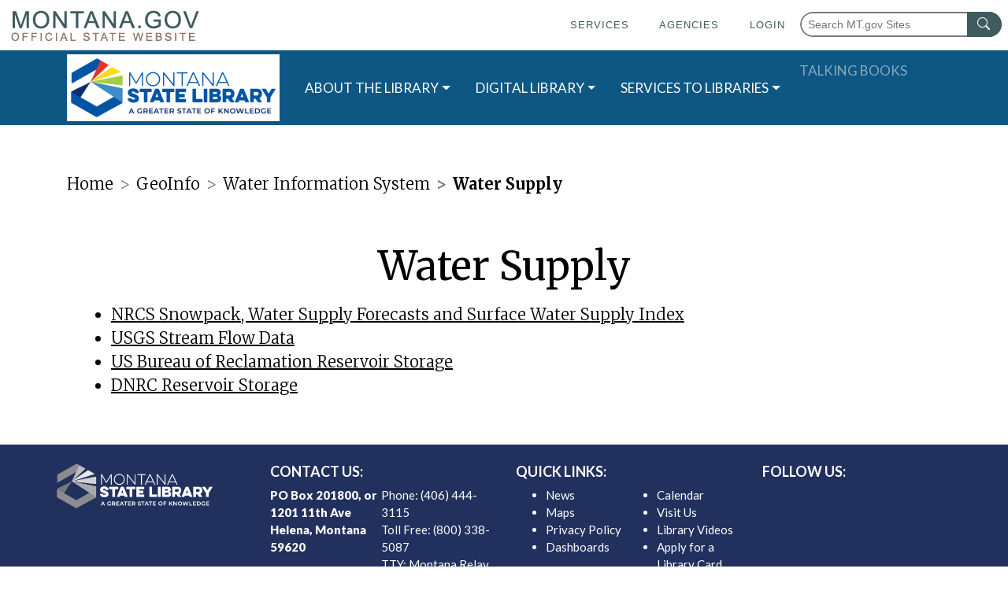

--- FILE ---
content_type: text/html
request_url: https://msl.mt.gov/geoinfo/water_information_system/water_supply
body_size: 7339
content:
<!DOCTYPE html>
<html xmlns="http://www.w3.org/1999/xhtml" lang="en">
	<head>
		<meta content="7521cef80a1601d90bd9ae5781fafb9e" name="id"/>
		<meta charset="utf-8"/>
		<meta content="width=device-width, initial-scale=1, shrink-to-fit=no" name="viewport"/>
		<!-- Google tag (gtag.js) -->
        <script async="" src="https://www.googletagmanager.com/gtag/js?id=G-5DM3XQV74Y" type="text/javascript"></script>
        <script type="text/javascript">
  window.dataLayer = window.dataLayer || [];
  function gtag(){dataLayer.push(arguments);}
  gtag('js', new Date());

  gtag('config', 'G-5DM3XQV74Y');
</script> 


		
		
		<title>
			Water Supply
		</title>
		
	<!--<link as="style" href="_files/css/styles.css" rel="preload"/>-->
	<!--<link as="style" href="https://template.mt.gov/resources/template/template.css" rel="preload"/>-->
	<!--<link as="script" href="https://template.mt.gov/resources/template/template.js" rel="preload"/>-->
	<!--<link as="style" href="https://stackpath.bootstrapcdn.com/bootstrap/4.5.2/css/bootstrap.min.css" integrity="sha384-JcKb8q3iqJ61gNV9KGb8thSsNjpSL0n8PARn9HuZOnIxN0hoP+VmmDGMN5t9UJ0Z" rel="preload"/>-->
	<!--<link as="image" href="https://template.mt.gov/resources/template/montanalogo.png" rel="preload"/>-->
	<!--<link as="image" href="https://template.mt.gov/resources/template/search-icon.png" rel="preload"/>-->
	<!--<link href="https://cdn.userway.org" rel="preconnect"/>-->
	<!--<link href="https://api.userway.org" rel="preconnect"/>-->

		<link href="../../_files/images/favicon.ico" rel="shortcut icon"/>
		
    <link href="https://template.mt.gov/resources/template/template.css" rel="stylesheet"/>
	<script src="https://template.mt.gov/resources/template/template.js"></script>

		
	<link href="https://fonts.googleapis.com" rel="preconnect"/>
	<link href="https://fonts.gstatic.com" rel="preconnect"/>
	<link href="https://fonts.googleapis.com/css2?family=Lato:ital,wght@0,300;0,400;0,700;0,900;1,400&amp;family=Merriweather:ital,wght@0,300;0,400;0,700;1,400&amp;display=swap" rel="stylesheet"/>
	<link crossorigin="anonymous" href="https://cdn.jsdelivr.net/npm/bootstrap@4.5.3/dist/css/bootstrap.min.css" integrity="sha384-TX8t27EcRE3e/ihU7zmQxVncDAy5uIKz4rEkgIXeMed4M0jlfIDPvg6uqKI2xXr2" rel="stylesheet"/>
	<link href="../../_files/css/styles.css" rel="stylesheet"/>

		

		
		


<meta content="7521cef80a1601d90bd9ae5781fafb9e" name="cascade-page-id"/>
<meta content="Montana State Library - MSL" name="cascade-site-name"/>
<meta content="geoinfo/water_information_system/water_supply" name="cascade-page-path"/>
<meta content="Thu Aug 14 10:27:37 MDT 2025" name="cascade-last-published-on"/>
<meta content="Wed Jan 03 12:58:09 MST 2024" name="cascade-last-modified-on"/>
<meta content="Water Supply" name="cascade-display-name"/>
<meta content="Water Supply" name="cascade-title"/>



	</head>
	<body data-offset="15" data-spy="scroll" data-target="#chat-button">
		<div id="template-page-wrapper">
			<div id="content-wrapper">
				                                                    <nav class="navbar navbar-dark navbar-expand-xl">
        <div class="container">
            <a class="navbar-brand" href="../../index"><img alt="Site Name" id="logo" src="../../_images/MSL-GSShort.png"/></a>
            <button aria-controls="navbarNav" aria-expanded="false" aria-label="Toggle navigation" class="navbar-toggler" data-target="#navbarNav" data-toggle="collapse" type="button">
                <span class="navbar-toggler-icon"></span>
            </button>
            <div class="collapse navbar-collapse" id="navbarNav">
                <ul class="navbar-nav">
                                                                    <li class="nav-item dropdown mega-menu-dropdown">
        <a aria-expanded="false" aria-haspopup="true" class="nav-link dropdown-toggle" data-toggle="dropdown" href="#" role="button">ABOUT THE LIBRARY</a>
        <div class="dropdown-menu mega-menu w-100 p-3">
            <a class="close" href="#" role="button"><img alt="Close" src="../../_files/images/close.png"/>CLOSE</a>
            <div class="row justify-content-center">
<div class="col-lg-auto">
<ul>
<li><a class="nav-heading" href="../../about/mission/index">OUR WORK</a></li>
<li><a href="../../about/mission/welcome">Welcome</a></li>
<li><a href="../../about/mission/overview">Our Brand</a></li>
<li><a href="../../about/mission/page">Using Our Services</a></li>
<li><a href="../../2025-Legislative-Session">2025 Legislative Session</a></li>
</ul>
</div>
<div class="col-lg-4">
<ul>
<li><a class="nav-heading" href="/about/commission_councils">COMMISSION &amp; COUNCILS</a></li>
<li><a href="../../about/commission_councils/commission/index">Montana State Library Commission</a></li>
<li><a href="../../about/commission_councils/montana_land_information_advisory_council/index">Montana Geospatial Information Advisory Council</a></li>
<li><a href="../../libraries/library_development/index1">Federations</a></li>
</ul>
</div>
<div class="col-lg-auto">
<ul>
<li><a class="nav-heading" href="https://directory.mt.gov/govt/state-dir/agency/library">STAFF</a></li>
<li><a class="nav-heading" href="../../about/news">NEWS</a></li>
<li><a class="nav-heading" href="../../about/publications/index">PUBLICATIONS</a></li>
<li><a class="nav-heading" href="../../MSL-Policies">POLICIES</a></li>
</ul>
</div>
<div class="col-lg-auto">
<ul>
<li><a class="nav-heading" href="../../about/grants/index">GRANTS</a></li>
<li><a class="nav-heading" href="../../about/jobs">MSL JOBS</a></li>
<li><a class="nav-heading" href="../../publishingrights">PUBLISHING RIGHTS</a></li>
</ul>
</div>
</div>
        </div>
    </li>
                                                                                    <li class="nav-item dropdown mega-menu-dropdown">
        <a aria-expanded="false" aria-haspopup="true" class="nav-link dropdown-toggle" data-toggle="dropdown" href="#" role="button">DIGITAL LIBRARY</a>
        <div class="dropdown-menu mega-menu w-100 p-3">
            <a class="close" href="#" role="button"><img alt="Close" src="../../_files/images/close.png"/>CLOSE</a>
            <div class="row justify-content-center">
<div class="col-lg-3"><br/>
<ul>
<li style="list-style-type: none;">
<ul>
<li><strong><a href="../../research/state_publications/index">Government Information-State</a> </strong>
<ul class="list-second">
<li><a href="../../research/state_publications/mtgov_connect/index">MT.Gov Web Archive</a><a href="../../research/state_publications/mtgov_connect/index"></a> <a href="../../research/state_publications/mtgov_connect/embed_page_history"></a></li>
<li><a href="https://archive.org/details/MontanaStateLibrary">Digitize</a><a href="https://archive.org/details/MontanaStateLibrary">d</a><a href="https://archive.org/details/MontanaStateLibrary"> State</a><a href="https://archive.org/details/MontanaStateLibrary"> Publicatio</a><a href="https://archive.org/details/MontanaStateLibrary">ns </a></li>
</ul>
</li>
<li><a href="../../research/Local-Government-Information/Local-Government-Web-Archive"><strong>Government Information-Local Montana</strong></a></li>
<li><strong><a href="../../research/Federal_Publications/index">Government Information-Federal</a></strong></li>
</ul>
</li>
</ul>
<br/>
<ul>
<li><a href="../../research/resources/index"> <strong>Research Resources</strong></a>
<ul class="list-second">
<li><a href="../../research/interlibrary_loan/index">InterLibrary Loan</a></li>
<li><a href="../../research/index">Submit your request</a></li>
<li><a href="../../research/interlibrary_loan/borrowing_request/article_request">Article Request</a></li>
<li><a href="https://montanastatelib.on.worldcat.org/discovery">Resource Request</a></li>
<li><a href="../../research/interlibrary_loan/interlibrary_loan_policy">ILL Policy</a></li>
<li><a href="https://docs.msl.mt.gov/central_services/staff_handbook/comm_pols/31_circ.pdf">Access Policy</a></li>
</ul>
</li>
</ul>
</div>
<div class="col-lg-3">
<ul>
<li><a class="nav-heading" href="../index">GEOGRAPHIC INFORMATION CLEARINGHOUSE</a></li>
<li><strong> <a href="../data/index">Data</a> </strong></li>
<li><strong><a href="../GIS_Community/GIS_Coordination/MLIA_Grants">MGIA Grants</a></strong>
<ul class="list-second">
<li><a href="https://mslservices.mt.gov/geographic_information/data/datalist">Data List</a></li>
<li><a href="https://mslservices.mt.gov/geographic_information/data/databundler/">Data Bundler</a></li>
<li><strong> <a href="../data/msdi/index">Montana Spatial Data Infrastructure (MSDI)</a> </strong>
<ul class="list-third">
<li><a href="../msdi/administrative_boundaries/index">Administrative Boundaries</a></li>
<li><a href="../msdi/cadastral/index">Cadastral</a></li>
<li><a href="../msdi/climate/index">Climate</a></li>
<li><a href="../msdi/elevation/index">Elevation</a></li>
<li><a href="../msdi/geographic_names/index">Geographic Names</a></li>
<li><a href="../msdi/geology/index">Geology</a></li>
<li><a href="../msdi/hydrography/index">Hydrography</a></li>
<li><a href="../msdi/hydrologic_units/index">Hydrologic Units</a></li>
<li><a href="../msdi/land_use_land_cover/index">Land Use/Land Cover</a></li>
<li><a href="../msdi/mapping_control/index">Mapping Control</a></li>
<li><a href="../msdi/orthoimagery/index">Orthoimagery</a></li>
<li><a href="../msdi/soils/index">Soils</a></li>
<li><a href="../msdi/structures_and_addresses/index">Structures &amp; Addresses</a></li>
<li><a href="../msdi/transportation/index">Transportation</a></li>
<li><a href="../msdi/wetlands/index">Wetlands</a></li>
</ul>
</li>
<li><strong> <a href="../data/Aerial_Photos/index">Aerial Photographs</a> </strong></li>
<li><strong> <a href="https://mslservices.mt.gov/geographic_information/data/topographic/">USGS Topographic Maps</a> </strong></li>
<li><strong> <a href="../data/montana_channel_migration_zones/index">Channel Migration Zones</a> </strong></li>
<li><strong> <a href="../data/flathead_basin_mapping_project_-_2009/index">Flathead Basin Mapping Project</a> </strong></li>
</ul>
</li>
</ul>
</div>
<div class="col-lg-3">
<ul class="list-second">
<li><strong> <a href="../data/yellowstone_river/index">Yellowstone River Corridor Clearinghouse</a> </strong></li>
<li><strong> <a href="../data/web_services">Web Services</a> </strong></li>
</ul>
<ul>
<li><strong> <a href="../applications/index">Applications</a> </strong>
<ul class="list-second">
<li><a href="../applications/index">Data and Maps</a></li>
<li><a href="../applications/Natural_Resource_and_Water_Applications">Natural Resources and Water</a></li>
<li><a href="../applications/Subject_Guides">Subject Guides</a></li>
<li><a href="../applications/Tools">Tools</a></li>
</ul>
</li>
<li><strong> <a href="https://msl.mt.gov/maps">Maps</a> </strong></li>
<li><strong> <a href="https://nris.msl.mt.gov/">NRIS</a> </strong></li>
<li><strong> <a href="/geoinfo/water_information_system">Water</a> </strong></li>
<li><strong> <a href="../GIS_Community/index">GIS Community</a> </strong>
<ul class="list-second">
<li><a href="../GIS_Community/GIS_Coordination/index">State GIS Coordination</a></li>
<li><a href="https://mslservices.mt.gov/geographic_information/applications/geographicnamesadvisor">State Geographic Names Advisor</a></li>
<li><a href="../data/msdi/index">MSDI Working Groups</a></li>
<li><a href="https://www.magip.org/">MAGIP</a></li>
<li><a href="../../about/jobs">Montana State Library Careers</a></li>
</ul>
</li>
<li><strong> <a href="/mtsrn">Montana State Reference Network</a></strong></li>
<li><strong> <a href="/geoinfo/Help/">Help</a></strong></li>
</ul>
</div>
<div class="col-lg-3">
<ul>
<li><a class="nav-heading" href="https://mtnhp.mt.gov/">NATURAL HERITAGE PROGRAM</a></li>
<li><strong> <a href="https://fieldguide.mt.gov/">Field Guide</a> </strong></li>
<li><strong> <a href="https://mtnhp.org/MapViewer/">Map Viewer</a> </strong></li>
<li><a class="nav-heading" href="../nrcs_partnership/index">NRCS PARTNERSHIP</a></li>
</ul>
</div>
</div>
        </div>
    </li>
                                                                                    <li class="nav-item dropdown mega-menu-dropdown">
        <a aria-expanded="false" aria-haspopup="true" class="nav-link dropdown-toggle" data-toggle="dropdown" href="#" role="button">SERVICES TO LIBRARIES</a>
        <div class="dropdown-menu mega-menu w-100 p-3">
            <a class="close" href="#" role="button"><img alt="Close" src="../../_files/images/close.png"/>CLOSE</a>
            <div class="row justify-content-center">
<div class="col-lg-auto">
<ul>
<li><a class="nav-heading" href="../../libraries/contact_us">CONTACT US</a></li>
<li><a class="nav-heading" href="https://mslservices.mt.gov/aspen/">ASPEN: LIBRARY DIRECTORY </a></li>
<li><a class="nav-heading" href="../../libraries/hotspotlendingprogram">HOT SPOT LENDING PROGRAM</a></li>
<li><a class="nav-heading" href="../../libraries/library_services_support">LIBRARY SERVICES SUPPORT</a></li>
</ul>
</div>
<div class="col-lg-auto">
<ul>
<li><a class="nav-heading" href="../../libraries/learning/Certification">CERTIFICATION PROGRAM</a></li>
<li><a href="../../libraries/learning/Continuing-Education">Continuing Education</a></li>
<li><a href="https://mtstatelibrary.moonami.com/">MSL Learn</a><a href="/libraries/library_development/consulting/library_administration/index"></a></li>
</ul>
</div>
<div class="col-lg-auto">
<ul>
<li><a class="nav-heading" href="../../libraries/LibraryCareers">LIBRARY CAREERS</a></li>
<li><a class="nav-heading" href="../../libraries/library_development/index">LIBRARY DEVELOPMENT</a><a class="mr_billow" href="../../libraries/library_development/statistics"></a></li>
<li><a class="nav-heading" href="../../libraries/lifelonglearning/index">LIFELONG LEARNING</a></li>
</ul>
</div>
<div class="col-lg-auto">
<ul>
<li><a class="nav-heading" href="../../libraries/statewide_projects/courier/index">MONTANA COURIER ALLIANCE</a></li>
<li><a class="nav-heading" href="../../libraries/statewide_projects/montanalibrary2go/index">MONTANALIBRARY2GO</a></li>
<li><a class="nav-heading" href="../../libraries/Montana-Library-Network">MONTANA LIBRARY NETWORK</a></li>
<li><a class="nav-heading" href="../../libraries/statewide_projects/montana_history_portal/Index">MONTANA HISTORY PORTAL</a></li>
<li><a class="nav-heading" href="../../libraries/statewide_projects/montana_shared_catalog/index">MONTANA SHARED CATALOG</a></li>
<li><a class="nav-heading" href="../../libraries/statewide_projects/oclc_services/index">OCLC SERVICES</a></li>
</ul>
</div>
</div>
        </div>
    </li>
                                                                                        <li class="nav-item">
            <a class="nav-link      " href="../../tbl/index">TALKING BOOKS</a>
        </li>
                                                    </ul>
            </div>
        </div>
    </nav>


			    

			    

				<main class="bg-white">
				    
					    <nav aria-label="breadcrumb" class="breadcrumbs container">
        <ol class="breadcrumb">
            <li class="breadcrumb-item"><a href="/">Home</a></li>
                                                                        <li class="breadcrumb-item"><a href="../index">GeoInfo</a></li>
                                                                                                            <li class="breadcrumb-item"><a href="index">Water Information System</a></li>
                                                                                    <li aria-current="page" class="breadcrumb-item active">Water Supply</li>
                                    </ol>
    </nav>

					


                            <div class="container">
                                                                                <div class="${breakpoints[$colCount]}">
                                                    <h1>Water Supply</h1>
                    <div class="content-block m-3">
                            <ul>
	<li><a href="https://mslservices.mt.gov/Geographic_Information/Maps/watersupply/Default.aspx">NRCS Snowpack, Water Supply Forecasts and Surface Water Supply Index</a></li>
	<li><a href="http://mt.waterdata.usgs.gov/nwis/rt" target="_blank">USGS Stream Flow Data</a></li>
	<li><a href="https://www.usbr.gov/gp/lakes_reservoirs/montana_lakes.html" target="_blank">US Bureau of Reclamation Reservoir Storage</a></li>
	<li><a href="https://dnrc.mt.gov/Water-Resources/State-Owned-Dams-and-Canals/" target="_blank">DNRC Reservoir Storage</a></li>
</ul>
            </div>
                                </div>
                                                        </div>
    
				</main>
				


    <div class="footer pt-4 pb-3">
        <div class="container-fluid">
            <div class="row">
                                                            <div class="col-lg-3">
                            <img alt="MSL Logo" class="d-block img-fluid mx-auto" height="75" src="../../_images/MSL-GSLong_grayRev.png" width="198"/>
                                                    </div>
                                                                                <div class="col-lg-3">
                            <h4>CONTACT US:</h4>
<div class="row no-gutters">
<div class="col">
<ul class="list-unstyled">
<li><address><strong>PO Box 201800, or<br/>1201 11th Ave <br/>Helena, Montana 59620 </strong></address></li>
<li>Hours: Monday-Friday <br/>8AM-5PM</li>
</ul>
</div>
<div class="col">
<ul class="list-unstyled">
<li>Phone: (406) 444-3115 <br/>Toll Free: (800) 338-5087 <br/>TTY: Montana Relay 711</li>
<li><a href="../../accessibility">Accessibility Statement</a></li>
<li><strong>Email: <a href="https://directory.mt.gov/govt/state-dir/agency/library">View Directory</a> </strong></li>
</ul>
</div>
</div>
                                                    </div>
                                                                                <div class="col-lg-3">
                            <h4>QUICK LINKS:</h4>
<div class="row no-gutters">
<div class="col">
<ul>
<li><a href="../../about/news">News</a></li>
<li><a href="https://msl.mt.gov/maps">Maps</a></li>
<li><a href="../../privacy">Privacy Policy</a></li>
<li><a href="https://msl.mt.gov/about/publications/statistics/">Dashboards</a></li>
</ul>
</div>
<div class="col">
<ul>
<li><a href="https://mslservices.mt.gov/aspen/events/">Calendar</a></li>
<li><a href="../../about/publications/reference_services">Visit Us</a></li>
<li><a href="https://www.youtube.com/channel/UCYr45bzGZAeV7PZJgZvwwPQ">Library Videos</a></li>
<li><a href="../../research/interlibrary_loan/state_employee_library_card">Apply for a Library Card</a></li>
</ul>
</div>
</div>
                                                    </div>
                                                                                <div class="col-lg-3">
                            <h4>FOLLOW US:</h4>
                                                            <div class="mt-3">
                                        <ul class="social-links nav justify-content-center">  
                        <li class="nav-item">
                <a aria-label="MSL facebook" class="nav-link" href="https://www.facebook.com/MontanaStateLibrary/">
                    <i alt="MSL social media" aria-hidden="true" class="fab fa-facebook-f fa-lg"></i>
                </a>
            </li>
                                <li class="nav-item">
                <a aria-label="MSL twitter" class="nav-link" href="https://twitter.com/mtstatelibrary?lang=en">
                    <i alt="MSL social media" aria-hidden="true" class="fab fa-twitter fa-lg"></i>
                </a>
            </li>
                                <li class="nav-item">
                <a aria-label="MSL instagram" class="nav-link" href="https://www.instagram.com/montanastatelibrary/">
                    <i alt="MSL social media" aria-hidden="true" class="fab fa-instagram fa-lg"></i>
                </a>
            </li>
                                <li class="nav-item">
                <a aria-label="MSL youTube" class="nav-link" href="https://www.youtube.com/channel/UCYr45bzGZAeV7PZJgZvwwPQ">
                    <i alt="MSL social media" aria-hidden="true" class="fab fa-youtube fa-lg"></i>
                </a>
            </li>
                    </ul>

                                </div>
                                                    </div>
                                                </div>
            <div class="row">
             <div class="col-xs-6 pull-left px-5"><a href="#" id="WebpageHistorySpan" onClick="javascript:getWayBackArchiveLink();" title="Get Webpage History">Page History</a></div>
             <div class="col-xs-6 pull-right"><a href="https://msl.mt.gov/use-of-google-analytics">Cookies &amp; Google Analytics</a></div>
            </div>
           
        </div>
    </div>

				
				
    <!-- This is the script tag for the 'UserWay' accessibility widget SKM 4/26/2019 -->
<!--<script type="text/javascript">-->
<!--    var _userway_config = {-->
<!--    /* uncomment the following line to override default position*/-->
<!--    position: '2',-->
<!--    /* uncomment the following line to override default size (values: small, large)*/-->
<!--    /* size: 'large', */-->
<!--    /* uncomment the following line to override default language (e.g., fr, de, es, he, nl, etc.)*/-->
<!--    /* language: 'en-US', */-->
<!--    /* uncomment the following line to override color set via widget (e.g., #053f67)*/-->
<!--    /* color: '#053f67', */-->
<!--    /* uncomment the following line to override type set via widget(1=person, 2=chair, 3=eye)*/-->
<!--    /* type: '1', */-->
<!--    /* uncomment the following line to override support on mobile devices*/-->
<!--    /* mobile: true, */-->
<!--    account: 'yZXP5WfKmS'-->
<!--    };-->
<!--</script>-->
<!--script async="async" src="https://cdn.userway.org/widget.js" type="text/javascript"></script -->

				<a class="btn btn-secondary" href="#" id="back-to-top" title="Back To Top"><i class="fas fa-angle-up"></i></a>
			</div>
		</div>
		
	<script crossorigin="anonymous" integrity="sha256-9/aliU8dGd2tb6OSsuzixeV4y/faTqgFtohetphbbj0=" src="https://code.jquery.com/jquery-3.5.1.min.js"></script>
	<script crossorigin="anonymous" integrity="sha384-B4gt1jrGC7Jh4AgTPSdUtOBvfO8shuf57BaghqFfPlYxofvL8/KUEfYiJOMMV+rV" src="https://stackpath.bootstrapcdn.com/bootstrap/4.5.2/js/bootstrap.min.js"></script>	
	<script crossorigin="anonymous" src="https://kit.fontawesome.com/95903f7bfc.js"></script>
	<script src="../../_files/js/scripts.js"></script>
	<script src="../../_files/js/search.js"></script>
	<script src="../../_files/js/news-gallery.js?ver=2"></script>
	<script src="../../_files/js/responsive_scaling_tableau.js"></script>
	<script data-cookiecategory="analytics" src="https://cdn.jsdelivr.net/gh/orestbida/cookieconsent@v2.9.1/dist/cookieconsent.js"></script>

		
	</body>
</html>

--- FILE ---
content_type: text/css
request_url: https://msl.mt.gov/_files/css/styles.css
body_size: 6112
content:
/********************************** GLOBAL ************************************/
:focus {
  outline: none;
  box-shadow: 0 0 0 3px #E3352A;
}
 body {
	 background-image:none !important;
	 color:#000;
	 font-family: 'Lato', sans-serif;
}
 h1, h2, h3{
	 text-align:center;
	 font-family: 'Merriweather', serif;
	 font-size: 50px;
}
 h2{
	 font-size:40px;
}
 h3{
	 font-size:30px;
}
a {
	 color:#000;
}
 a:hover {
	 color:#000;
}
 main p, main li{
	 font-family: 'Merriweather', serif;
	 font-weight: 300;
	 font-size: 20px;
}
 b, strong {
	 font-weight: 900;
}
 fieldset, form, table {
	 margin: 0;
}
 figure{
	 margin: 0 auto 15px auto;
	 padding: 15px 15px 0 15px;
	 border: 1px solid #ccc;
	 box-shadow: 0 .125rem .25rem rgba(0,0,0,.075)!important;
	 text-align: center;
}
 figure img{
	 display: block;
	 margin:0 auto;
	 border: 1px solid #ccc;
}
 figure>figcaption {
	 font-size: 14px;
	 text-align: center;
	 margin-top: 10px;
	 font-style: italic;
	 color: #686a6d;
}
 blockquote {
	 padding: 30px;
	 margin: 0 0 20px;
	 border: 2px solid #e8eaed;
}
 blockquote:before {
	 content: "\f10d";
	 font-family: "Font Awesome 5 Free";
	 width: 70px;
	 height: 70px;
	 line-height: 70px;
	 text-align: center;
	 border-radius: 50%;
	 color: #3E5B5D;
	 font-size: 30px;
	 background: #fff;
	 border: 2px solid #e8eaed;
	 float: left;
	 margin-right: 10px;
	 font-weight:900;
}
 blockquote .blockquote-footer {
	 color: #686a6d;
}
 iframe{
	 border:0;
}
 dt {
	 margin-top:30px;
	 font-weight: bold;
}
 dd {
	 padding: 0 0 0 30px;
}
 table th, table thead td{
	 font-weight:bold;
}
/*********************************** TOOLS ************************************/
 .sticky-top {
	 top: 4em;
}
 .side.sticky-top{
	 top: 135px;
}
 .hide{
	 display:none;
}
 .anchor{
	 display: block;
	 height: 120px;
	 margin-top: -120px;
	 visibility: hidden;
}
 .callout {
	 padding: 10px 20px;
	 margin: 0 0 20px;
	 font-size: 17.5px;
	 border-left: 5px solid;
}
 .callout h4 {
	 margin-top: 0;
	 margin-bottom: 5px;
}
 .callout p:last-child {
	 margin-bottom: 0;
}
 .callout + .bs-callout {
	 margin-top: -5px;
}
 .callout-default {
	 border-left-color: #eeeeee;
}
/********************************** TEMPLATE.MT.GOV ***************************/
/*Amber Alert*/
 body.amber-alert .sticky-top{
	 top: 112px;
}
 body.amber-alert header .logo.tiny {
	 top: 50px;
}
 #template-layout-push {
	 height: 64px;
}
/*********************************** NAV **************************************/
 .navbar {
	 padding:0 1rem;
	 background: #0E5783;
	 font-size: 17px;
}
 .nav-item.dropdown{
	 border-bottom:10px solid #0E5783;
}
 .nav-item.dropdown.show{
	 border-bottom:10px solid #fff;
}
 #navbarNav > ul > li.nav-item.dropdown.mega-menu-dropdown > a{
	 height:75px;
	 padding: 0 1rem;
	 line-height: 85px;
	 color:#fff;
}
.navbar-nav > .nav-item:not(.dropdown.mega-menu-dropdown) > a {
    height: 75px;
    padding: 0 1rem;
    line-height: 85px;
    color: #fff;
}
 #navbarNav > ul > li.nav-item.dropdown.mega-menu-dropdown > a:hover{
	 color:#fff;
}
 .dropdown-menu.custom-content {
	 width: 600px;
}
 .dropdown-menu {
	 padding: .5rem 0;
	 margin:0;
	 border:0;
	 border-radius: 0;
}
 .dropdown-menu .nav-heading{
	 display:block;
	 margin-top:20px;
	 font-weight: 900;
	 font-size:18px;
}
 .dropdown-menu a {
	 color:#000;
	 font-size:16px;
}
 .dropdown-menu ul {
	 list-style:none;
	 margin:0;
	 padding:0;
}
 .dropdown-menu li {
	 margin:5px 0;
}
 .dropdown-menu .list-second, .dropdown-menu .list-third{
	 margin-left:30px;
}
 .dropdown-menu .close{
	 font-size: 18px;
}
 .dropdown-menu .close img{
	 margin-right:5px;
}
/*Hover Instead of Click Open*/
/* .dropdown:hover .dropdown-menu {
	 display: block;
	 margin-top: 0;
}
 */
/*Megamenu*/
 li.dropdown.mega-menu-dropdown{
	 position: static;
}
 .mega-menu{
	 font-size:14px;
}
 .mega-menu h4, .mega-menu h5{
	 margin-top:15px;
	 font-weight:bold;
}
 .mega-menu h6{
	 text-align:left;
	 margin: 10px 0 0 0;
	 font-weight: bold;
	 font-size: 14px;
}
/*Responsive*/
 .navbar-dark .navbar-toggler {
	 margin: 10px;
}
/********************************** SEARCH ************************************/
 .gsc-control-cse.gsc-control-cse-en {
	 visibility: hidden;
	 width: 0px;
}
 .gsc-search-box.gsc-search-box-tools {
	 display: none;
}
 .gsc-modal-background-image-visible {
	 visibility: visible;
}
 .gsc-control-cse{
	 padding:0 !important;
}
 .form-search #search.form-control{
	 padding-left: 55px;
	 background-color: #E1DDDB !important;
}
 .form-search .input-group>.input-group-append>.btn{
	 padding: .375rem 2rem;
	 font-weight:900;
	 font-size: 20px;
}
/*********************************** MAIN *************************************/
 #content-wrapper {
	 padding-top: 64px;
}
 main .bg-custom {
	 background-color: #E1DDDB;
}
 main .container {
	 margin: 60px auto;
}
 .container-fluid{
	 padding:0 !important;
}
 .breadcrumb{
	 padding:0;
	 background:none;
	 font-size: 16px;
}
 .breadcrumb-item+.breadcrumb-item::before {
	 content: ">";
}
 .breadcrumb-item.active {
	 font-weight:900;
	 color:#000;
}
 .frame {
	 width: 50%;
	 margin: 0 auto 15px auto;
	 padding: 15px 15px 0 15px;
	 border: 1px solid #ccc;
	 text-align: center;
}
 .frame .portrait {
	 display: block;
	 width: 100%;
	 border: 1px solid #ccc;
}
 .side ul li{
	 padding: 10px 0;
	 font-size: 18px;
	 text-transform: uppercase;
	 letter-spacing: 2px;
}
/***************************** WIDGETS ****************************************/
 .content-block:not(:last-child){
	 margin-bottom:30px;
}
 .content-block a{
	 text-decoration:underline;
}
/***************************** TILES & BANNER *********************************/
 .banner, .tile {
	 position: relative;
	 height:100%;
	 background-size:cover;
	 background-repeat: no-repeat;
	 background-origin: content-box;
	 background-position: center;
	 border-radius:0;
	 color: #fff !important;
	 font-family: 'Merriweather', serif;
}
 .banner .overlay{
	 position: absolute;
	 top: 0;
	 right: 0;
	 bottom: 0;
	 left: 0;
	 background-color: rgba(26,59,60, 0.75);
}
 .banner h2{
	 text-align:left;
	 font-weight: 700;
	 font-size:55px;
	 text-shadow: 1px 1px 1px rgba(0,0,0,0.2);
}
 .banner p{
	 font-weight:300;
	 font-size:30px;
}
/*Tile*/
 .tile{
	 border:5px solid #fff;
}
 .tile .overlay{
	 width: 100%;
	 height: 100%;
	 overflow: hidden;
	 background-color: rgba(33,48,93,0.85);
}
 .tile h2 {
	 margin:0;
	 text-align:left;
	 font-weight: 800;
	 font-size: 35px;
	 font-family: 'Lato', sans-serif;
	 text-shadow: 1px 1px 1px rgba(0,0,0,0.2);
}
 .tile h2 span{
	 display:inline-block;
	 padding:0 15px;
}
 .tile p {
	 padding: 0 0 5px 0;
}
 .tile ul{
	 padding-left:15px;
}
 .tile li{
	 margin:15px 0;
}
 .tile a{
	 font-size: 20px;
	 font-weight: 400;
	 color:#fff;
}
.tile h2 a{
    font-weight: 800;
    font-size: 35px;
}
 .tile a.btn-link{
	 margin-top:30px;
	 padding:0;
}
 .tile a:hover{
	 font-weight: 800;
	 color:#fff;
}
/******************************** TILE CAROUSEL *******************************/
 .tile-carousel .carousel-item {
	 margin-right: 0px;
	 transition: -webkit-transform 0.6s ease;
	 transition: transform 0.6s ease;
	 transition: transform 0.6s ease, -webkit-transform 0.6s ease;
}
 .tile-carousel .carousel-inner .active, .tile-carousel .carousel-inner .active+.carousel-item {
	 display: block;
}
 .tile-carousel .carousel-inner .carousel-item.active:not(.carousel-item-right):not(.carousel-item-left), .tile-carousel .carousel-inner .carousel-item.active:not(.carousel-item-right):not(.carousel-item-left)+.carousel-item {
	 -webkit-transition: none;
	 transition: none;
}
 .tile-carousel .carousel-inner .carousel-item-next, .tile-carousel .carousel-inner .carousel-item-prev {
	 position: relative;
	 -webkit-transform: translate3d(0, 0, 0);
	 transform: translate3d(0, 0, 0);
}
 .tile-carousel .carousel-inner .active.carousel-item+.carousel-item+.carousel-item {
	 position: absolute;
	 top: 0;
	 right: -50%;
	 display: block;
	 visibility: visible;
}
 .tile-carousel .active.carousel-item-left+.carousel-item-next.carousel-item-left, .tile-carousel .carousel-item-next.carousel-item-left+.carousel-item {
	 position: relative;
	 -webkit-transform: translate3d(-100%, 0, 0);
	 transform: translate3d(-100%, 0, 0);
	 visibility: visible;
}
 .tile-carousel .carousel-inner .carousel-item-prev.carousel-item-right {
	 position: absolute;
	 top: 0;
	 left: 0;
	 display: block;
	 visibility: visible;
}
 .tile-carousel .active.carousel-item-right+.carousel-item-prev.carousel-item-right, .tile-carousel .carousel-item-prev.carousel-item-right+.carousel-item, .tile-carousel .carousel-item-prev.carousel-item-right+.carousel-item+.carousel-item {
	 position: relative;
	 -webkit-transform: translate3d(100%, 0, 0);
	 transform: translate3d(100%, 0, 0);
	 visibility: visible;
	 display: block;
}
/********************************* CAROUSEL ***********************************/
 .carousel {
	 width: 100%;
}
 .carousel-caption{
	 top: 40%;
	 bottom: 0;
	 left: 8%;
	 width: 42%;
	 transform: translateY(-50%);
	 text-align:left;
	 font-family: 'Merriweather', serif;
	 text-shadow: 1px 1px 1px rgba(0,0,0,0.2);
}
 .carousel h6{
	 font-size:35px;
	 font-weight:700;
}
 .carousel p{
	 font-size:25px;
}
 .carousel-item{
	 background:#fff;
}
 .carousel-indicators li {
	 width: 10px;
	 height: 10px;
	 border-radius: 100%;
}
/********************************** CARDS *************************************/
 .card-img-top {
	 background-size: cover;
}
 .cards .card{
	 background:#0E5783;
	 border-radius:0;
	 border:0;
	 color:#fff;
	 text-align:center;
}
 .cards a:hover .card {
	 background:#fff;
	 color:#0E5783;
}
 .cards a:hover{
	 text-decoration:none;
}
 .card h3{
	 font-size:23px;
}
 .card svg {
	 display:block;
	 margin:0 auto 15px auto;
	 max-height: 130px;
}
 .card:hover svg path, .card:hover svg rect, .card:hover svg line {
	 stroke: #0e5783;
}
 .card:hover svg.noStroke path, .card:hover svg.noStroke rect, .card:hover svg.noStroke line {
	 fill: #0e5783;
}
 .card-body{
	 padding:30px;
}
 .card-body:empty {
	 display: none;
}
 .card-title{
	 font-size:23px;
	 font-weight:bold;
	 text-align:center;
}
 .card-text{
	 font-family: 'Merriweather', serif;
	 font-size:17px;
}
/*Horizontal Card*/
 .card-horizontal {
	 display: flex;
	 flex: 1 1 auto;
	 background:#fff;
	 color:#000;
	 text-align:left;
}
 .card-horizontal .card-title{
	 text-align:left;
}
/*No Border Card*/
 .card.no-border{
	 border:0;
}
 .cards a:hover .no-border{
	 background:none;
}
/**************************** ACCORDIONS/TABS *********************************/
 .accordion .card-header {
	 padding: 0;
}
 .accordion .card-header:hover {
}
 .accordion .card{
	 border-radius: 0;
}
 .nav-tabs {
	 display:none;
}
 .tab-content{
	 padding: 30px;
}
 .accordion-toggle{
	 display:block;
	 padding: .75rem 1.25rem;
	 text-decoration:none;
}
 .accordion-toggle:after {
	 content: "\f078";
	 float: right;
	 font-family: 'Font Awesome 5 Free';
	 font-weight: 900;
}
 [aria-expanded="true"].accordion-toggle:after {
	 content: "\f054";
}
 .accordion-toggle:hover{
	 text-decoration:none;
}
/*Nested Accordions*/
 .accordion .accordion .accordion-toggle {
	 padding: .5rem 1rem;
	 font-size: 13px;
}
/*FAQ*/
 .accordion.faq .card{
	 border-left:0;
	 border-right:0;
}
 .accordion.faq .card-header{
	 position: relative;
	 background:none;
	 border-bottom: 0;
	 font-weight:bold;
}
 .accordion.faq .card-header span{
	 padding-left:30px;
	 display:inline-block 
}
 .accordion.faq .accordion-toggle:before {
	 content: "\f054";
	 display: block;
	 position: absolute;
	 top: 50%;
	 -webkit-transform: translateY(-50%);
	 -moz-transform: translateY(-50%);
	 -ms-transform: translateY(-50%);
	 transform: translateY(-50%);
	 font-family: 'Font Awesome 5 Free';
	 font-weight: 900;
}
 .accordion.faq [aria-expanded="true"].accordion-toggle:before {
	 content: "\f078";
}
 .accordion.faq .accordion-toggle:after {
	 display:none;
}
 .accordion.faq .accordion-toggle span:hover {
	 text-decoration: underline;
}
 .accordion.faq .card-body{
	 padding-left:50px;
	 padding-right:50px;
}
/********************************** SIDE NAV **********************************/
 .list-group{
	 border-radius: 0;
	 border-left:1px solid #000;
}
 .list-group a{
	 border:0;
	 color: #000;
	 font-size: 18px;
	 text-transform: uppercase;
	 letter-spacing: 2px;
}
 .list-group-item.active, .list-group-item-action:active {
	 background:#000;
}
/********************************** BUTTONS ***********************************/
 .btn-primary {
	 color: white;
	 background-color: #0E5783;
	 border-color: #0E5783;
}
 .btn-primary:hover, .btn-primary.focus, .btn-primary:focus {
	 color: white;
	 background-color: #0a4060;
	 border-color: #093855;
}
 .btn-primary.focus, .btn-primary:focus {
	 box-shadow: 0 0 0 0.2rem rgba(14, 87, 131, 0.5);
}
 .btn-primary.disabled, .btn-primary:disabled {
	 color: white;
	 background-color: #126ea6;
	 border-color: #1376b1;
}
 .btn-primary:not(:disabled):not(.disabled).active, .btn-primary:not(:disabled):not(.disabled):active, .show > .btn-primary.dropdown-toggle {
	 color: white;
	 background-color: #093855;
	 border-color: #083149;
}
 .btn-primary:not(:disabled):not(.disabled).active:focus, .btn-primary:not(:disabled):not(.disabled):active:focus, .show > .btn-primary.dropdown-toggle:focus {
	 box-shadow: 0 0 0 0.2rem rgba(14, 87, 131, 0.5);
}
 .btn-outline-primary {
	 color: #0E5783;
	 border-color: #0E5783;
}
 .btn-outline-primary:hover, .btn-outline-primary:not(:disabled):not(.disabled).active, .btn-outline-primary:not(:disabled):not(.disabled):active, .show > .btn-outline-primary.dropdown-toggle {
	 color: white;
	 background-color: #0E5783;
	 border-color: #0E5783;
}
 .btn-outline-primary.focus, .btn-outline-primary:focus, .btn-outline-primary:not(:disabled):not(.disabled).active:focus, .btn-outline-primary:not(:disabled):not(.disabled):active:focus, .show > .btn-outline-primary.dropdown-toggle:focus {
	 box-shadow: 0 0 0 0.2rem rgba(14, 87, 131, 0.5);
}
/********************************** FOOTER ************************************/
 .footer {
	 padding: 30px;
	 background:#21305D;
	 color:#fff;
	 font-size:15px;
}
 .footer h4 {
	 width: 100%;
	 font-size: 18px;
	 font-weight: bold;
	 text-transform: uppercase;
}
 .footer hr {
	 border-top: 1px solid #000;
}
 .footer a:not(.btn) {
	 color: #fff;
}
 .footer a:not(.btn):hover {
	 color: #fff;
	 text-decoration:underline;
}
 .footer img {
	 display:block;
	 margin:0 auto;
}
 .footer .list-unstyled li {
	 margin-bottom: 1em;
}
 .social-links i{
	 display:block;
	 font-size: 30px;
}
 #back-to-top {
	 position: fixed;
	 bottom: 90px;
	 right: 25px;
	 display: none;
	 z-index:99;
}
/********************************** CHAT **************************************/
 #chat-button, #chat-greet, #sn_va_web_client {
	 position:fixed;
	 right:10px;
	 bottom:10px;
	 z-index:9999;
	 background:#4169e1;
	 color:#fff;
}
 #sn_va_web_client {
	 margin-bottom: 80px;
}
 #chat-greet {
	 margin: 0 85px 17px 0;
	 padding: .375rem .75rem;
	 border-radius: .25rem;
}
 .btn-circle {
	 width: 70px;
	 height: 70px;
	 padding: 10px 16px;
	 border-radius: 35px;
	 transition: all .5s;
	 text-align: center;
	 font-size: 35px;
	 line-height: 1.33;
}
 #chat-button[aria-expanded="true"]{
	 border-top-left-radius: 0;
}
 #chat-button[aria-expanded="true"]:before {
	 content: "\f00d";
	 font-family: 'Font Awesome 5 Free';
	 font-weight: 900;
}
 #chat-button[aria-expanded="true"] i{
	 display:none;
}
/********************************** LOADING ***********************************/
 .loader {
	 display: inline-block;
	 margin-top: 20px;
	 font-size: 150px;
	 width: 100%;
	 color: 051C2C;
	 text-align: center;
	 -webkit-animation-name: beat;
	 animation-name: beat;
	 -webkit-animation-iteration-count: infinite;
	 animation-iteration-count: infinite;
	 -webkit-animation-duration: 2.5s;
	 animation-duration: 2.5s;
}
 @-webkit-keyframes beat {
	 0% {
		 -webkit-transform: scale(1);
		 transform: scale(1);
	}
	 5% {
		 -webkit-transform: scale(1.05);
		 transform: scale(1.05);
	}
	 10% {
		 -webkit-transform: scale(1);
		 transform: scale(1);
	}
	 25% {
		 -webkit-transform: scale(1);
		 transform: scale(1);
	}
	 30% {
		 -webkit-transform: scale(1.05);
		 transform: scale(1.05);
	}
	 40% {
		 -webkit-transform: scale(1);
		 transform: scale(1) 
	}
	 50% {
		 -webkit-transform: rotate(360deg);
		 transform: rotate(360deg);
	}
}
 @keyframes beat {
	 0% {
		 -webkit-transform: scale(1);
		 transform: scale(1);
	}
	 5% {
		 -webkit-transform: scale(1.05);
		 transform: scale(1.05);
	}
	 10% {
		 -webkit-transform: scale(1);
		 transform: scale(1);
	}
	 25% {
		 -webkit-transform: scale(1);
		 transform: scale(1);
	}
	 30% {
		 -webkit-transform: scale(1.05);
		 transform: scale(1.05);
	}
	 40% {
		 -webkit-transform: scale(1);
		 transform: scale(1) 
	}
	 50% {
		 -webkit-transform: rotate(360deg);
		 transform: rotate(360deg);
	}
}
#carouselButtons {
    margin-left: 100px;
    position: absolute;
    bottom: 0px;
}
/******************************** RESPONSIVE **********************************/
/*Extra large devices (large desktops, 1200px or less)*/
 @media (max-width: 1200px) {
	 .carousel-caption {
		 right: 5%;
		 left: 5%;
	}
	 .carousel h5{
		 font-size:40px;
	}
	 .carousel p{
		 font-size:20px;
	}
}
/*Large devices (desktops, 992px or less)*/
 @media (max-width: 992px) {
	/*Tiles To Accordions*/
	 .tile-toggle{
		 display:block;
		 padding:10px;
		 background-color: rgba(26,59,60, 0.75);
		 border-left:1px solid #fff;
	}
	 .tile ul{
		 list-style: none;
		 margin:0;
		 padding:0;
		 border-top:1px solid #fff;
	}
	 .tile ul li{
		 margin:0;
	}
	 .tile ul li a{
		 display:block;
		 padding: 8px 22px;
		 border-bottom: 1px solid #fff;
	}
	 .tile a.btn-link{
		 margin-top:0;
		 padding: 8px 22px;
	}
}
/*Medium devices (tablets, 768px or less)*/
 @media (max-width: 768px) {
	 #content-wrapper {
		 padding-top: 0;
	}
	 .sticky-top {
		 top: 0;
	}
	 .navbar-nav .nav-link {
		 text-align: center;
	}
	 .navbar .form-inline .input-group {
		 margin: 0 auto;
	}
	 .carousel-item img{
		 height: 420px;
	}
	 .container {
		 max-width: 100%;
	}
	 .tab-content > .tab-pane {
		 display: block !important;
		 opacity: 1;
	}
	 .footer [class^="col-"]{
		 margin-bottom:15px;
	}
	 #back-to-top {
		 bottom: 15px;
	}
}
/*Medium devices (tablets, 768px or more)*/
 @media (min-width: 768px) {
	 .navbar .nav-link.hover ~ .dropdown-menu {
		 display: none;
		 margin-top: 0;
	}
	 .navbar .nav-link.hover:hover ~ .dropdown-menu, .navbar .nav-link.hover ~ .dropdown-menu:hover {
		 display: block;
	}
	 .dropdown-item.dropdown-toggle.hover ~ .dropdown-menu {
		 display: none;
	}
	 .navbar .dropdown-item.dropdown-toggle.hover:hover ~ .dropdown-menu, .navbar .dropdown-item.dropdown-toggle.hover ~ .dropdown-menu:hover {
		 display: block;
	}
	/*Tabs To Accordions*/
	 .nav-tabs {
		 display: flex;
	}
	 .tab-content .card {
		 border: none;
	}
	 .tab-content .card .card-header {
		 display:none;
	}
	 .tab-content .card .collapse{
		 display:block;
	}
}
/*Large devices (desktops, 992px or more)*/
 @media screen and (min-width: 992px) {
	/*Tiles To Accordions*/
	 .tiles .tile .overlay{
		 padding: 60px;
	}
	 .tile h2{
		 font-size: 35px;
	}
	 .tiles .tile .tile-toggle{
		 display:none;
	}
	 .tiles .tile .collapse{
		 display:block;
	}
	/*Tiles Carousel*/
	 .tile-carousel .carousel-inner .active, .tile-carousel .carousel-inner .active+.carousel-item, .tile-carousel .carousel-inner .active+.carousel-item+.carousel-item, .tile-carousel .carousel-inner .active+.carousel-item+.carousel-item+.carousel-item {
		 display: block;
		 position: static !important;
	}
	 .tile-carousel .carousel-inner .carousel-item.active:not(.carousel-item-right):not(.carousel-item-left), .tile-carousel .tile-carousel .carousel-inner .carousel-item.active:not(.carousel-item-right):not(.carousel-item-left)+.carousel-item, .tile-carousel .carousel-inner .carousel-item.active:not(.carousel-item-right):not(.carousel-item-left)+.carousel-item+.carousel-item, .tile-carousel .carousel-inner .carousel-item.active:not(.carousel-item-right):not(.carousel-item-left)+.carousel-item+.carousel-item+.carousel-item {
		 -webkit-transition: none;
		 transition: none;
	}
	 .tile-carousel .carousel-inner .carousel-item-next, .tile-carousel .carousel-inner .carousel-item-prev {
		 position: relative;
		 -webkit-transform: translate3d(0, 0, 0);
		 transform: translate3d(0, 0, 0);
	}
	 .tile-carousel .carousel-inner .active.carousel-item+.carousel-item+.carousel-item+.carousel-item+.carousel-item {
		 position: absolute;
		 top: 0;
		 right: -25%;
		 display: block;
		 visibility: visible;
	}
	 .tile-carousel .active.carousel-item-left+.carousel-item-next.carousel-item-left, .tile-carousel .carousel-item-next.carousel-item-left+.carousel-item, .tile-carousel .carousel-item-next.carousel-item-left+.carousel-item+.carousel-item, .tile-carousel .carousel-item-next.carousel-item-left+.carousel-item+.carousel-item+.carousel-item, .tile-carousel .carousel-item-next.carousel-item-left+.carousel-item+.carousel-item+.carousel-item+.carousel-item {
		 position: relative;
		 -webkit-transform: translate3d(-100%, 0, 0);
		 transform: translate3d(-100%, 0, 0);
		 visibility: visible;
	}
	 .tile-carousel .carousel-inner .carousel-item-prev.carousel-item-right {
		 position: absolute;
		 top: 0;
		 left: 0;
		 display: block;
		 visibility: visible;
	}
	 .tile-carousel .active.carousel-item-right+.carousel-item-prev.carousel-item-right, .tile-carousel .carousel-item-prev.carousel-item-right+.carousel-item, .tile-carousel .carousel-item-prev.carousel-item-right+.carousel-item+.carousel-item, .tile-carousel .carousel-item-prev.carousel-item-right+.carousel-item+.carousel-item+.carousel-item, .tile-carousel .carousel-item-prev.carousel-item-right+.carousel-item+.carousel-item+.carousel-item+.carousel-item {
		 position: relative;
		 -webkit-transform: translate3d(100%, 0, 0);
		 transform: translate3d(100%, 0, 0);
		 visibility: visible;
		 display: block;
	}
}
/*Internet Explorer*/
 @media all and (-ms-high-contrast: none), (-ms-high-contrast: active) {
	 .sticky-top{
		 top:0;
	}
}
 

--- FILE ---
content_type: application/javascript
request_url: https://msl.mt.gov/_files/js/news-gallery.js?ver=2
body_size: 1664
content:
$(document).ready(function() {
    const today = new Date();
    const containers = $(".news");
    containers.each(initContainer);
    
    function initContainer() {
        const container = $(this);
        const template = container.find(".template");
        const loadMoreBtn = container.next(".load-more-btn");
        
        const pageSize = 10;
        let currentPage = 0;
        let filteredArticles = [];
        
        function moreToLoad() {
            return currentPage * pageSize < filteredArticles.length;
        }
        
        function populateArticles(articles) {
            filteredArticles = articles;
            nextPage();
            
            loadMoreBtn.click(nextPage);
            
            container.prev(".news-loader").fadeOut("slow", function() {
                container.fadeIn("slow");
                if (moreToLoad()) {
                    loadMoreBtn.removeClass("d-none").addClass("d-block");
                }
            });
        }
        
        function nextPage() {
            appendArticles(filteredArticles.slice(currentPage * pageSize, ++currentPage * pageSize));
            if (!moreToLoad()) {
                loadMoreBtn.removeClass("d-block").addClass("d-none");
            }
        }
        
        function appendArticles(articles) {
            for (let i = 0; i < articles.length; i++) {
                const article = articles[i];
                const dom = template.clone();
                
                dom.removeClass("d-none");
                dom.removeAttr("id");
                if (article.image) {
                    dom.prepend("<div class=\"col-3\"><img class=\"img-fluid\" src=\"" + article.image.src + "\" alt=\"" + article.image.alt + "\" title=\"" + article.image.alt + "\" /></div>")
                }
                dom.find(".title").html("<a href=\"" + article.link + "\" target=\"_parent\">" + article.title + "</a>");
                dom.find(".date").text(new Date(article.date).toLocaleDateString());
                dom.find(".summary").text(article.summary);
                dom.find(".tags").text(article.tags.map(function(t) { return t.name }).join(", "));
                
                container.append(dom);
            }
        }
        
        const location = container.data("location");
        const tags = container.data("tags");
        const count = container.data("count");
        let predicate = articleIsCurrent;
        
        function articleIsCurrent(article) {
            return new Date(article.date) < today && today < new Date(article.endDate);
        }
        
        if (tags) {
            const cleanTags = tags.split(",").map(function(tag) { return tag.trim() });
            console.log(cleanTags);
            predicate = function(article) {
                return article.tags.filter(function(t) { return cleanTags.indexOf(t.name) !== -1 }).length > 0 && articleIsCurrent(article);
            }
        }
        
        
        $.get({
            url: location,
            cache: false
        })
        .done(function(data) {
            let filtered = data.filter(predicate);
            if (count) {
                filtered = filtered.slice(0, count);
            }
            
            //This code is only necessary once published
            
            // use the domain that the article_source file was received from
            const domainPattern = /^https?:\/\/[^\/]+/;
            const domainMatch = location.match(domainPattern);
            let domain
            if (domainMatch) {
                domain = domainMatch[0];
            } else {
                domain = "https://" + document.location.hostname;
            }

            // account for legacy article_source that contains hard coded domain
            if (filtered.length > 0 && domainPattern.test(filtered[0].link)) {
                for (let i = 0; i < filtered.length; i++) {
                    filtered[i].link = filtered[i].link.replace(domainPattern, domain);
                    if (filtered[i].image) {
                        filtered[i].image.src = filtered[i].image.src.replace(domainPattern, domain);
                    }
                } 
            } else {
                // current article_source format will contain relative links
                // prepending the domain that the article_source file was sourced from
                for (let i = 0; i < filtered.length; i++) {
                    filtered[i].link = domain + filtered[i].link;
                    if (filtered[i].image) {
                        filtered[i].image.src = domain + filtered[i].image.src;
                    }
                }
            }
            
            
            populateArticles(filtered);
        });
    }
});

--- FILE ---
content_type: application/javascript
request_url: https://msl.mt.gov/_files/js/scripts.js
body_size: 3217
content:
$(document).ready(function(){
	$(window).scroll(function () {
	    //Back To Top Link
		if ($(this).scrollTop() > 50) {
			$('#back-to-top').fadeIn();
		} else {
			$('#back-to-top').fadeOut();
		}
		//Logo Shrinker
		var nav = $('#header-logo');
        var top = 200;
        if ($(window).scrollTop() >= top) {
            nav.addClass('tiny');
        } else {
            nav.removeClass('tiny');
        }
	});
	// scroll body to 0px on click
	$('#back-to-top').click(function () {
		$('body,html').animate({
			scrollTop: 0
		}, 400);
		return false;
	});
	//Tile Carousel
	(function ($) {
      // Control buttons
      $('.tile-carousel .next').click(function (e) {
        $(e.target).closest('.tile-carousel').carousel('next');
        return false;
      });
      $('.tile-carousel .prev').click(function (e) {
        $(e.target).closest('.tile-carousel').carousel('prev');
        return false;
      });
    
      // On carousel scroll
      $(".tile-carousel").on("slide.bs.carousel", function (e) {
        let $e = $(e.relatedTarget);
        let $target = $(e.target);
        let idx = $e.index();
        let itemsPerSlide = 4;
        let totalItems = $(".carousel-item").length;
        if (idx >= totalItems - (itemsPerSlide - 1)) {
          let it = itemsPerSlide - (totalItems - idx);
          for (let i = 0; i < it; i++) {
            // append slides to end 
            if (e.direction === "left") {
              $target.find(".carousel-item").eq(i).appendTo($target.find(".carousel-inner"));
            } else {
              $target.find(".carousel-item").eq(0).appendTo($target.find(".carousel-inner"));
            }
          }
        }
      });
    })(jQuery);
});

// Carousel play and pause buttons
$('#playButton').click(function () {
    $('#carousel').carousel('cycle');
});
$('#pauseButton').click(function () {
    $('#carousel').carousel('pause');
});

//Multilevel dropdown
$('.dropdown-menu a.dropdown-toggle:not(.hover)').on('click', function(e) {
    if (!$(this).next().hasClass('show')) {
        $(this).parents('.dropdown-submenu').first().find('.show').removeClass("show");
    }
    $(this).next(".dropdown-submenu").toggleClass('show');
    $(this).parents('li.nav-item.dropdown.show').on('hidden.bs.dropdown', function(e) {
        $(e.target).find('.dropdown-submenu.show').removeClass("show");
    });
    return false;
});

//Simple function to concatenate the current page to the wayback link. Takes the values and redirects the user
function getWayBackArchiveLink(){
    var waybackLink = 'https://wayback.archive-it.org/499/*/';
    var currentPage = document.location.href;

    window.location.href = waybackLink + currentPage;
};

//Anchor Links
// $('a[href^="#"]:not(.accordion-toggle)').on('click',function (e) {
//     e.preventDefault();
//     var target = this.hash;
//     var $trget = $(target);
//     // Example: your header is 70px tall.
//     var newTop = $trget.offset().top - 70; 
//     $('html, body').animate ({
//         scrollTop: newTop
//     }, 500, 'swing', function () {
//         window.location.hash = target;
//     }); 
// });

// $('.collapse').on('shown.bs.collapse', function(e) {
//     $('html, body').animate({
//         scrollTop: $(e.target).parent().offset().top - 120
//     }, 500);
// });

//cookie consent modal

    //  window.addEventListener('load', function () {
    //         // obtain cookieconsent plugin
    //         const cc = initCookieConsent();
    
    //         // run plugin with config object
    //         cc.run({
    //             autorun: true,
    //             current_lang: 'en',
    //             autoclear_cookies: true,
    //             page_scripts: true,
    
    //             onFirstAction: function(user_preferences, cookie){
    //                 // callback triggered only once
    //                 console.log('User accept type:', user_preferences.accept_type);
    //                 console.log('User accepted these categories', user_preferences.accepted_categories)
    //                 console.log('User reject these categories:', user_preferences.rejected_categories);
    //         },

    //         onAccept: function (cookie) {
    //       if (event.target.matches('#c-p-bn')){
	   //         console.log("Accept was clicked");
             
    //             window.dataLayer = window.dataLayer || [];
    //             function gtag(){dataLayer.push(arguments);}
    //             gtag('accepted_categories', {
    //               'analytics_storage':'granted'                 
    //             });}
    //             else{
    //                  window.dataLayer = window.dataLayer || [];
    //                 function gtag(){dataLayer.push(arguments);}
    //                 gtag('rejected_categories', {
    //                   'analytics_storage':'denied' 
    //                 });
    //             }


    //         },

    //         onChange: function (cookie, changed_preferences) {
    //                 window.dataLayer = window.dataLayer || [];
    //                 function gtag(){dataLayer.push(arguments);}
    //                 gtag('rejected_categories', {
    //                   'analytics_storage':'denied' 
    //                 });
    //         },

    //         languages: {
    //             en: {
    //                 consent_modal: {
    //                     title: 'The state of Montana uses Google Analytics',
    //                     description: 'We use cookies to improve your browsing experience and analyze our traffic with the use of Google Analytics. Please accept these before using the site. <a aria-label="Cookie policy" class="cc-link" target="blank" href="https://mt.gov/govt/useofgoogleanalytics.aspx">Read more</a>',
    //                     primary_btn: {
    //                         text: 'Accept',
    //                         role: 'accept_all'              // 'accept_selected' or 'accept_all'
    //                     },
    //                     secondary_btn: {
    //                         text: 'Reject All',
    //                         role: 'settings'                // 'settings' or 'accept_necessary'
    //                     }
    //                 },
    //                 settings_modal: {
    //                     title: 'Cookie preferences',
    //                     save_settings_btn: 'Save settings',
    //                     accept_all_btn: 'Accept all',
    //                     reject_all_btn: 'Reject all',       // optional, [v.2.5.0 +]
    //                     cookie_table_headers: [
    //                         {col1: 'Name'},
    //                         {col2: 'Domain'},
    //                         {col3: 'Expiration'},
    //                         {col4: 'Description'},
    //                         {col5: 'Type'}
    //                     ],
    //                     blocks: [
    //                         {
    //                             title: 'Cookie usage',
    //                             description: 'We use cookies to ensure the basic functionalities of the website and to enhance your online experience. You can choose for each category to opt-in/out whenever you want.'
    //                         }, 
    //                         {
    //                         //     title: 'Strictly necessary cookies',
    //                         //     description: 'These cookies are essential for the proper functioning of my website. Without these cookies, the website would not work properly.',
    //                         //     toggle: {
    //                         //         value: 'necessary',
    //                         //         enabled: true,
    //                         //         readonly: true
    //                         //     }
    //                         // }, {      
                            
    //                             title: 'Google Analytics Cookies',
    //                             description: 'These cookies collect information about how you use the website, which pages you visited and which links you clicked on. All of the data is anonymized and cannot be used to identify you.',
    //                             toggle: {
    //                                 value: 'analytics',
    //                                 enabled: true,
    //                                 readonly: false
    //                             },
    //                             // cookie_table: [
    //                             //     {
    //                             //         col1: '^_ga',
    //                             //         col2: 'google.com',
    //                             //         col3: '2 years',
    //                             //         col4: 'description ...',
    //                             //         col5: 'Permanent cookie',
    //                             //         is_regex: true
    //                             //     },
    //                             //     {
    //                             //         col1: '_gid',
    //                             //         col2: 'google.com',
    //                             //         col3: '1 day',
    //                             //         col4: 'description ...',
    //                             //         col5: 'Permanent cookie'
    //                             //     }
    //                             // ]
    //                         }, {
    //                             title: 'More information',
    //                             description: 'For any queries in relation to our policy on cookies and your choices, please <a class="cc-link" target="blank" href="https://mt.gov/govt/useofgoogleanalytics.aspx">read more</a>.',
    //                         }
    //                     ]
    //                 }
    //             }
    //         }
    //     });
    // });

--- FILE ---
content_type: application/javascript
request_url: https://msl.mt.gov/_files/js/search.js
body_size: 1161
content:
$(document).ready(function () {
    const searchOptions = {
        MSLWebSites: {
            placeholderSmall: "Search MSL Websites...",
            placeholder: "Search MSL Websites…",
            searchRelatedLink: null,
            action: "https://mslservices.mt.gov/search/default.aspx?q="
        },
        MSLCatalog: {
            placeholderSmall: "Search MSL Catalog...",
            placeholder: "Search Montana State Library Catalog for articles, books and more...",
            searchRelatedLink: {
                href: "http://mtsc.sdp.sirsi.net/client/en_US/MSL/search/advanced",
                text: "Advanced Search"
            },
            action: "https://mtsc.ent.sirsi.net/client/en_US/MSL/search/results?te=&lm=MSL&qu="
        },
        GISDataList: {
            placeholderSmall: "Search GIS Data List…",
            placeholder: "Search GIS Data List…",
            searchRelatedLink: null,
            action: "https://mslservices.mt.gov/Geographic_Information/Data/DataList/DataList_SearchResults.aspx?contentype=All&textsrch="
        },
        MTGovConnect: {
            placeholderSmall: "Search MT.Gov Connect…",
            placeholder: "Search MT.Gov Connect State Government web site archive…",
            searchRelatedLink: {
                href: "http://www.archive.org/details/MontanaStateLibrary",
                text: "Digitized State Publications"
            },
            action: "http://www.archive-it.org/public/search.html?hitsPerDupe=1&collection=499&query="
        }
    }

    //Search section start
    $("input:radio[name='searchLinkRadioButton']").change(function () {
        const options = searchOptions[this.value];

        $(".search").attr("placeholder", window.innerWidth < 768 ? options.placeholderSmall : options.placeholder);

        if (options.searchRelatedLink) {
            $(".searchRelatedLinks a").attr("href", options.searchRelatedLink.href).text(options.searchRelatedLink.text);
            $(".searchRelatedLinks").show();
        } else {
            $(".searchRelatedLinks").hide();
        }
    });

    function doSearch() {
        const searchValue = $("#search").val();
        if (searchValue) {
            const checkedOption = $("input:radio[name='searchLinkRadioButton']:checked").val();
            const options = searchOptions[checkedOption];
            window.open(options.action + searchValue, "_blank");
        }
    }

    $("#search").on("keypress", function(e) {
        if (e.which === 13) {
            doSearch();
        }
    });

    $("#searchMSL").click(doSearch);

    $(".additionalOpt").click(function () {
        $(this).toggleClass('in');
        $('.searchLinkWrapper').toggleClass('in');
    });
});

--- FILE ---
content_type: application/javascript
request_url: https://msl.mt.gov/_files/js/responsive_scaling_tableau.js
body_size: 8792
content:
/*
* This library contains functions for handling the many quirks of how Tableau vizes come through when loaded
* into another page via the Tableau JS API.
* It is much indebted to John Hegele
*/

/*
* Looks at the debugFlag variable in your main code and only logs to console if that is set to true
*/
function debugLog(o){
    if (debugFlag){
        console.log(o);
    }
}

/* Actual phone ratio is 0.5635. Actual tablet ratio is .75. Actual min ratio for desktop is 1.33.
 * Since tablet is so much narrower than desktop, it looks better to scale down even below that ratio before switching ot tablet
 * Tablet sizes are cut in half from 1536:2048 to 768:1024
 */
var ratioBreakpoints = [ { 'tableauDeviceName' : 'desktop', 'minRatio' : 1.1, 'vizSizeDefaults': {'width': 1366, 'height': 768} },
                         { 'tableauDeviceName' : 'tablet',  'minRatio' :  0.66, 'vizSizeDefaults': {'width': 768, 'height': 1024} },
                         { 'tableauDeviceName' : 'phone', 'minRatio' :  0.0, 'vizSizeDefaults': {'width': 1080, 'height': 1920} },
                         { 'tableauDeviceName': 'web-edit', 'minRatio': 1.33, 'vizSizeDefaults': {'width': 1366, 'height': 768} },
                         { 'tableauDeviceName': 'ask-data', 'minRatio': 1.33, 'vizSizeDefaults': {'width': 1366, 'height': 768}}
                         ];

// Both of these get called in the scaleDiv() function when the ratio changes and the viz
// needs to reload with a different display option
// In your page where you are loading the content, you need to assign the actual function
// and options objects to these variables as well (both variable names will point to the same object in
// memory
var postResizeVizInitializationFunction;
var postResizeVizOptionsObject;

// The iframe adjustment function adds or removes a class to the iframe. This specifics the name of that class
var iframeWorksheetAdjustmentClassName = 'iframe-with-worksheet';

// Example class being used by the above
/*
.iframe-with-worksheet {
    position: relative;
    top: -5px;
    left: -5px;
}
*/

// Specifies the DIV to use to determine the space available to show the Tableau viz
// Not the vizDiv itself, but the DIV that it belong to
var nameOfOuterDivContainingTableauViz = 'outer-main-div';

// Pixel amounts to subtract from the calculated size of the OuterDivContainingTableauViz
// Without these offsets, the Viz will size to fill the full space, but typically you want slight margins
// Used within the scaleDiv() function below
var additionalWidthMargin = 30;
var additionalHeightMargin = 60;

// Global variable to delay the firing of resize event until browser really is done resizing
var vizResizeTimeoutFunctionId;

/*
* Helper Functions
*/

// helper to remove the 'px' value from returned CSS properties to do calculations
function removePx(cssValue){
    return cssValue.split('px')[0]
}

// helper to add the 'px' ending back for CSS properties that need it
function addPx(cssValue){
    // Remove any existing 'px' so that you can sanitize any value without worrying
    var strippedPx = cssValue.toString().split('px')[0];
    return strippedPx + "px";
}

/*
* End Helper Functions
*/

/*
* You can't know the type of a Sheet (worksheet or dashboard) until the onFirstInteractive event fires.
* This function is intended to work on the object returned by onFirstInteractive, which is generic "Tableau Event"
* So this function lives separately to adjust the sizes of the iframe and surrounding div to adjust for visual quirk
*
* NEED TO THINK THROUGH A TAB-SWITCH SITUATION, WHERE A VIZ OBJECT MAY LOAD AS DASHBOARD BUT
* SWITCH TO WORKSHEET OR VICE-VERSA
*/
function adjustForWorksheetOrDashboard(e){
    /*
    * Worksheets have a white 4px border, which looks bad when the Viz background color is not white
    * This outlines how to adjust to make it not an issue
    * The surrounding div needs to be set for "overflow: hidden;" and have 8px subtracted from height and width
    * While the iframe needs to be set to "position: relative; top: -4px; left: -4px;"
    * We have defined a CSS class:   iframe-with-worksheet {position: relative; top: -4px; left: -4px;}
    * But you could instead add and remove those properties separately
    */
    debugLog('Adjusting for worksheet or dashboard');
    var viz = e.getViz();
    var wb = viz.getWorkbook();
    var activeSheet = wb.getActiveSheet();
    var sheetType = activeSheet.getSheetType();
    // Because getParentElement() grabs the DOM node of the Div specified in the constructor
    var vizDiv = viz.getParentElement();
    // And then you get the iframe of the Viz, which will be inside that particular div
    var iframe = vizDiv.querySelectorAll('iframe')[0];

    if (sheetType == 'worksheet') {
        debugLog('Sheet is a Worksheet');
        // Fix up the Div
        vizDiv.style.overflow = 'hidden';
        var oHeight = vizDiv.style.height;
        var oWidth = vizDiv.style.width;
        if (oHeight == ""){
            oHeight = addPx(vizDiv.offsetHeight);
        }
        if (oWidth == ""){
            oWidth = addPx(vizDiv.offsetWidth);
        }

        // Remove PX from ending to do some math
        var oHeightInt = removePx(oHeight);
        var oWidthInt = removePx(oWidth);

        var nHeight = (oHeightInt - 10);
        var nWidth = (oWidthInt - 10);

        // Styles need 'px' at the end
        vizDiv.style.height = addPx(nHeight);
        vizDiv.style.width = addPx(nWidth);

        // Now apply the adjustment style the iframe
        iframe.classList.add(iframeWorksheetAdjustmentClassName);
    }
    else {
        debugLog('Sheet is a Dashboard');
        if (iframe.classList.contains(iframeWorksheetAdjustmentClassName)){
            iframe.classList.remove(iframeWorksheetAdjustmentClassName);
        }
    }
}


function whichDevice(availableSpaceRatio) {
    for (var i = 0, len = ratioBreakpoints.length; i < len; i++){
        if ( availableSpaceRatio >= ratioBreakpoints[i].minRatio) {
            return ratioBreakpoints[i].tableauDeviceName;
        }
    }
}

/*
* The visible space available for the Tableau viz will depend on other elements of the page.
* This function is where you define your own algorithm for determining the space available for Tableau content
*/
function getPageSpaceWidthHeight(){
    /*
    * You may need to modify your exact algorithm depending on how your page is defined
    * This example is configured for a page with a top titlebar, and a side-bar
    */

    // Notes on all of these functions and the differences between them
    // https://developer.mozilla.org/en-US/docs/Web/API/CSS_Object_Model/Determining_the_dimensions_of_elements

    // Visible Browser Width and Height (not calculated from the page elements, but the physical browser space)
    var browserWidth = document.documentElement.clientWidth;
    var browserHeight = document.documentElement.clientHeight;

    // One strategy is looking at the space allotted to the DIV that the Tableau vizDiv will go into
    var outerContainerDiv = document.getElementById(nameOfOuterDivContainingTableauViz);

    /*
    * Adjustments for other elements on the page:
    * Most web pages have structural elements like top bars and toolbars that actual restrict the space available for your viz div.
    * When you are calculating width and height, you need to look for the properties that result in the actual
    * visible space. For example, both top margin and padding might be subtracted out of your scaling for height
    * or left margin and padding for the width. Or you might look at the size of the other elements themselves.
    * This section will be the most customized to your own situation.
    * In our situation, we look at the paddings and margins because the overall height and width may flex and actually
    * not be fully determined until
    */

    var oStyles = window.getComputedStyle(outerContainerDiv);
    var computedPaddingTop = removePx(oStyles.getPropertyValue('padding-top'));
    var computedMarginTop = removePx(oStyles.getPropertyValue('margin-top'));
    var computedPaddingLeft = removePx(oStyles.getPropertyValue('padding-left'));
    var computedMarginLeft = removePx(oStyles.getPropertyValue('margin-left'));

    var totalVisibleWidth = outerContainerDiv.clientWidth - computedPaddingLeft - computedMarginLeft ;

    /*
     * Height of the element you put Tableau in may actually change based on the viz content that is loaded
     * so you may want to use the total browser height rather than whatever comes about the element you are sizing against.
     *
     */
    var totalVisibleHeight = browserHeight - computedPaddingTop - computedMarginTop;

    var finalWidth = totalVisibleWidth;
    var finalHeight = totalVisibleHeight;
    var ratio = finalWidth / finalHeight;
    return { 'width' : finalWidth, 'height' : finalHeight, 'ratio' : ratio };
}


/*
* The first principle for the scaling algorithm is that the iframe and containing div should have the same proportions
*
*/

// This is the callback function to use for onFirstVizSizeKnown
// in the Viz object constructor options object
function resizeVizContainerDivBase(VizResizeEvent){
    debugLog('Resizing based on actual size of viz');
    debugLog(VizResizeEvent);
    // By accessing the Viz object, this function becomes generic
    var thisViz = VizResizeEvent.getViz();
    // Because getParentElement() grabs the DOM node of the Div specified in the constructor
    var vizDiv = thisViz.getParentElement();
    // And then you get the iframe of the Viz, which will be inside that particular div
    var iframe = vizDiv.querySelectorAll('iframe')[0];
    // Get the state of the toolbar and tabbar, for correct adjustment of the iframe size
    var isToolbarHidden = thisViz.getIsToolbarHidden();
    var areTabsHidden = thisViz.getAreTabsHidden();
    debugLog("Hidden Toolbar " + isToolbarHidden);
    debugLog("Hidden Tabs " + areTabsHidden);
    /* You cannot get the Workbook object when this event fires from onFirstVizSizeKnown */
    /* Get the Sheet to see what sheetType it is. Worksheets by themselves (not in a dashboard) render with extra borders
        var wb = thisViz.getWorkbook();
        debugLog(wb);
        var activeSheet = wb.getActiveSheet();
        debugLog(activeSheet);
        var sheetType = activeSheet.getSheetType(); // will be 'worksheet', 'dashboard', or 'story'
        debugLog('Current Sheet is a : ' + sheetType);
    */

    // Finally we get the sheetSize object https://help.tableau.com/current/api/js_api/en-us/JavaScriptAPI/js_api_ref.htm#SheetSiz
    if (VizResizeEvent.getVizSize){
        var sheetSize = VizResizeEvent.getVizSize().sheetSize;
    }
    // If it is a tab-switch event, you have to get the viz object itself
    else{
        var sheetSize = VizResizeEvent.getViz().getVizSize().sheetSize;
    }
    debugLog(sheetSize);
    debugLog(iframe);

    // There are three possible states: 'automatic', 'range', and 'fixed'
    // But the JS API reports these as: AUTOMATIC, EXACTLY, RANGE, ATLEAST, and ATMOST.

    /*
     * The iframe generated by the new Viz constructor will always be the height and width passed in the options object
     * The challenge is making sure that the iframe is the actual size of the rendered content within,
     * so that you don't end up with scrollbars in the iframe.
     */

    /*
     *  If sheet is set to automatic, it should have the same size as the iframe.
     *  This actually happens because a width and height are passed to the constructor in the options object
     *  If they aren't, you'll probably just get loading errors.
     *  After this, we'll set the DIV to have the same width and height as the iframe
     */
    if (sheetSize.behavior == 'automatic'){
        debugLog('Automatically sized viz');
        var widthPx = addPx(iframe.clientWidth);
        var heightPx = addPx(iframe.clientHeight);
        debugLog("Current iframe width: " +  widthPx);
        debugLog("Current iframe height: " +  heightPx);
    }
    /*
     * 'exactly' vizes should have a maxSize and minSize that match
     */
    else if (sheetSize.behavior == 'exactly'){
        debugLog('Exactly sized viz');
        var widthPx = addPx(iframe.clientWidth);
        var heightPx = addPx(iframe.clientHeight);
        widthPx = addPx(sheetSize.maxSize.width);
        heightPx = addPx(sheetSize.maxSize.height);
        debugLog("Current iframe width: " +  widthPx);
        debugLog("Current iframe height: " +  heightPx);
        // Now set iframe to the maxWidth size if it exists, but whether this is the best case scenario I'm not sure,
        // because you really want the iframe to be the exact RENDERED height, and it's unclear if that's the case
        iframe.style.width = widthPx;
        iframe.style.height = heightPx;
    }
    /*
    * Logic for other Range Sized vizes is more complex
    * Given that a width and height were passed in as part of the options object
    * The actual rendered iframe should be
    */
    else {
        if (sheetSize.maxSize){
            var maxSize = sheetSize.maxSize;
            debugLog('Used the maxSize');
            // Weird edge case for the tablet and phone layouts when set to "fit width"
            if (maxSize.width == 2147483647){
                maxSize.width = iframe.clientWidth;
            }
        }
        else if (sheetSize.minSize){
            debugLog('No maxSize, looking at minSize');
            var maxSize = { 'width' : null, 'height' : null };
            if ( sheetSize.minSize.height >= iframe.clientHeight ){
                maxSize.height = sheetSize.minSize.height;
            }
            else {
                maxSize.height = iframe.clientHeight;
            }
            // var maxSize = size.minSize;
            if ( sheetSize.minSize.width >= iframe.clientWidth ){
                maxSize.width = sheetSize.minSize.width;
            }
            else {
                maxSize.width = iframe.clientWidth;
            }
        }

        // Adjust for the toolbar height
        // if (isToolbarHidden == false){ iframeHeight += 27   };
        // if (areTabsHidden == false) { iframeHeight += 23  }
        //
        debugLog("Reported viz width: " +  maxSize.width);
        debugLog("Reported viz height: " +  maxSize.height);
        var widthPx = addPx(maxSize.width);
        var heightPx = addPx(maxSize.height);
        debugLog("New iframe width: " +  widthPx);
        debugLog("New iframe height: " +  heightPx);
        // The iframe is set to the maxWidth size if it exists, but whether this is the best case scenario I'm not sure,
        // because you really want the iframe to be the exact RENDERED height, and it's unclear if that's the case
        iframe.style.width = widthPx;
        iframe.style.height = heightPx;
    }

    vizDiv.style.width = widthPx;
    vizDiv.style.height = heightPx;
    debugLog(vizDiv);
    debugLog('Resizing finished');
}

function resizeVizContainerDiv(VizResizeEvent){
    var thisViz = VizResizeEvent.getViz();
    // Because getParentElement() grabs the DOM node of the Div specified in the constructor
    var vizDiv = thisViz.getParentElement();
    // Main function to do the logic
    resizeVizContainerDivBase(VizResizeEvent);
    // Scale it to match the viewport, with multipleLayouts set to true
    scaleDiv(vizDiv, true);

    // Set the resizing event after the first time it's been scaled, with multipleLayouts true
    window.addEventListener('resize', function() { scaleDiv(vizDiv, true); });
}

function resizeVizContainerDivWebEdit(VizResizeEvent){
    var thisViz = VizResizeEvent.getViz();
    // Because getParentElement() grabs the DOM node of the Div specified in the constructor
    var vizDiv = thisViz.getParentElement();
    // Main function to do the logic
    resizeVizContainerDivBase(VizResizeEvent);
    // Scale it to match the viewport, with multipleLayouts set to false
    scaleDiv(vizDiv, false);

    // Set the resizing event after the first time it's been scaled, with multipleLayouts false
    window.addEventListener('resize', function() { scaleDiv(vizDiv, false); });
}

 /*
* Function to be called on browser resize (or the initial load) to scale th content Div to fit the visible space
*/
function scaleDiv(divToScale, multipleLayouts){
    debugLog('Rescaling the div');
    var currentPageSpace = getPageSpaceWidthHeight();
    debugLog(currentPageSpace);
    // Logic for regular vizes with Device Designer or Automatic sizing.
    // Want to check to see if also need a viz reload based on a change of proportions
    if (multipleLayouts == true){
        // Put on slight delay so this only happens if the page is still for a bit
        window.addEventListener("resize", function(){
            // Clears any previous attempt to run this stuff
            clearTimeout(vizResizeTimeoutFunctionId);
            vizResizeTimeoutFunctionId = setTimeout( function () {
                var newDeviceLayoutToUse = whichDevice(currentPageSpace.ratio);
                debugLog("New Layout: " + newDeviceLayoutToUse + ", Original Layout : " + deviceLayoutToUse);
                if (newDeviceLayoutToUse != deviceLayoutToUse){
                    debugLog('Need to switch device layouts');
                    postResizeVizOptionsObject.device = newDeviceLayoutToUse;
                    // Set the global so the next check won't trigger a reload
                    deviceLayoutToUse = newDeviceLayoutToUse;
                    // Now get the defaults to use from the ratioBreakpoints object and set those values in the options object
                    var vizWidthHeight;
                    for(var i = 0, len = ratioBreakpoints.length; i < len; i++){
                        if ( ratioBreakpoints[i]['tableauDeviceName'] == deviceLayoutToUse ){
                            vizWidthHeight = ratioBreakpoints[i]['vizSizeDefaults'];
                        }
                    }
                    postResizeVizOptionsObject.width = vizWidthHeight.width;
                    postResizeVizOptionsObject.height = vizWidthHeight.height;

                    viz.dispose(); // Is this safe to do here?
                    // This needs to be modular, this function is specific to our code
                    postResizeVizInitializationFunction();
                }
            },
            300);
        });
    }

    var vizDiv = divToScale;
    var iframe = vizDiv.querySelectorAll('iframe')[0];

    // Returns simple object with width and height properties
    var pageSpace = getPageSpaceWidthHeight();
    debugLog(pageSpace);
    /*
    * The basics of the algorithm is figure out the ratio of the width and height of the div
    * compared to the width and height of the available visible space in the page
    * with the result being no part of the div pushing into the scrollable area.
    * One quirk is that the browser page layout engine still considers a scaled viz to take up its unscaled dimensions.
    */

    /*
    * A viz could come through with any particular proportions (even if you've set out guidelines, it will happen).
    * So we calculate the width and the height logic, and scale based on whichever one is larger difference
    */

    // Visible Browser Width and Height (not calculated from the page elements, but the physical browser space)
    var browserWidth = document.documentElement.clientWidth;
    var browserHeight = document.documentElement.clientHeight;

    /*
    * Adjustments for other elements on the page:
    * Most web pages have structural elements like top bars and toolbars that actual restrict the space available for your viz div.
    * When you are calculating width and height, you need to look for the properties that result in the actual
    * visible space. For example, both top margin and padding might be subtracted out of your scaling for height
    * or left margin and padding for the width. Or you might look at the size of the other elements themselves.
    * This section will be the most customized to your own situation.
    */

    // Width Logic
    // additionWidthMargin just assumes for some type of padding / margin on both side rather than exact fit
    //var additionalWidthMargin = 30;
    var effectiveWidth = pageSpace.width - additionalWidthMargin;
    debugLog("There's about this much width for a viz: " + effectiveWidth);

    // Height Logic
    // Additional margin accounts for lower boundary / padding/margin
    //var additionalHeightMargin = 60;
    var effectiveHeight = pageSpace.height - additionalHeightMargin;
    debugLog("There's about this much height for a viz: " + effectiveHeight);

    // Is the viz Width larger than the viewport?
    var vizScaleToWindowWidth = iframe.clientWidth / effectiveWidth;
    debugLog('Scale factor of the viz to the available space based on width ' + vizScaleToWindowWidth);

    // Is the viz Height larger than the viewport?
    var vizScaleToWindowHeight = iframe.clientHeight / effectiveHeight;
    debugLog('Scale factor of the viz to the available space based on height ' + vizScaleToWindowHeight);

    // Use the smaller scale factor
    var vizScaleToWindow = vizScaleToWindowHeight;
    if (vizScaleToWindowWidth > vizScaleToWindowHeight){
        vizScaleToWindow = vizScaleToWindowWidth;
    }

    var flipScale = 1 / vizScaleToWindow;
    debugLog("Now rescaling the whole thing");

    // When scaling down, the scaling should happen to the left because the margins run out (auto) and the right side is the boundary
    //if (flipScale < 0.95) {

        /*
        * We scale it first based on the available space, and the proportion it is in
        */
        divToScale.style.transform = "scale(" + flipScale + ")";
        divToScale.style.transformOrigin = 'left top';

        /*
        * Then find the actual rendered space, and determine how space that leaves to the overall
        * available page space. Divide the extra by two,
        * then add the translate directive to the scale, which moves it along the x-axis
        */
        var clientRect = divToScale.getBoundingClientRect();
        var finalVizWidth = clientRect.width;
        debugLog("Width of the transformed element : " + finalVizWidth);
        var leftAdjust = (effectiveWidth - finalVizWidth) / 2;
        debugLog("Push to left about this much: " + leftAdjust);
        var leftAdjustPx = addPx(Math.floor(leftAdjust));
        divToScale.style.transform = "scale(" + flipScale + ") translate(" + leftAdjustPx + ", 0px)";
        //divToScale.style.transformOrigin = 'center top';
    //}
    // When scaling up, it makes sense to scale from the middle, because the viz gets recentered by the auto margins
    //else{
    //    divToScale.style.transform = "scale(" + flipScale + ")";
    //    divToScale.style.transformOrigin = 'left top';
    //}
}